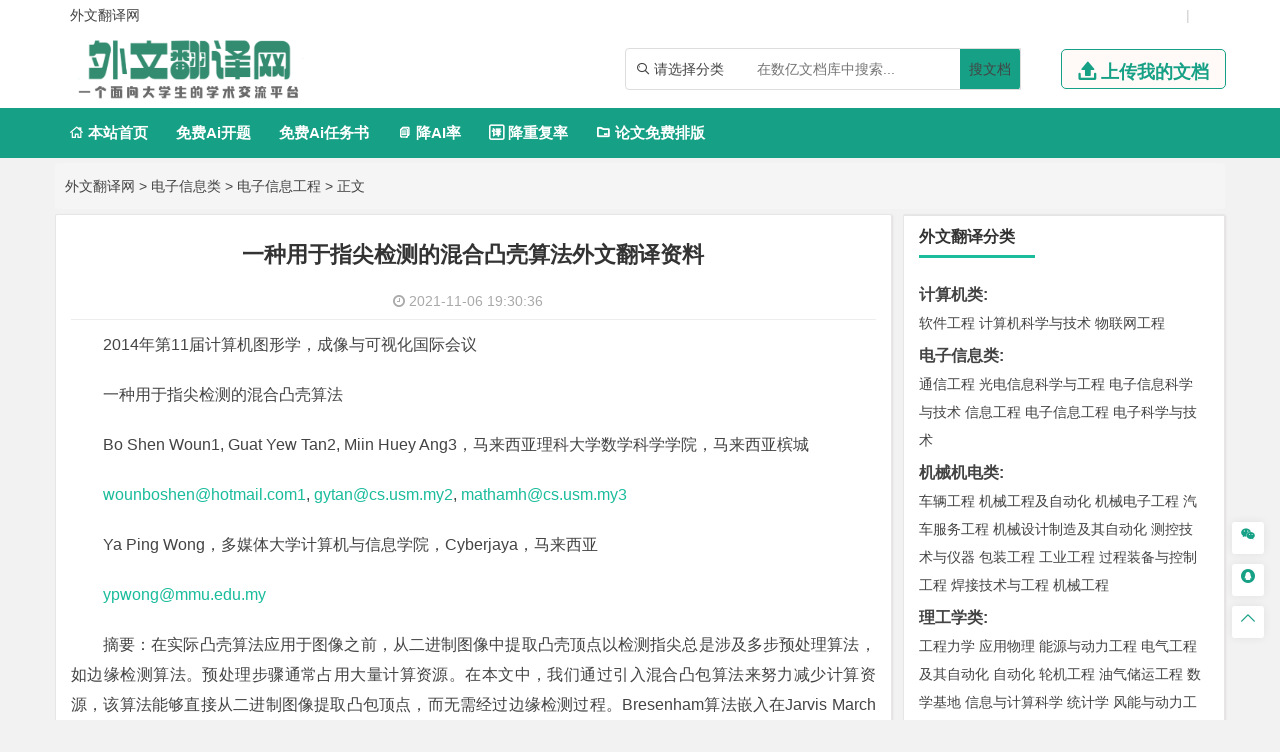

--- FILE ---
content_type: text/html
request_url: https://www.waiwenfanyi.net/dianzixinxi/dianxingongcheng/492.html
body_size: 19384
content:
<!DOCTYPE html>
<html lang="zh-CN" style="transform: none;">

<head>
	<meta http-equiv="Content-Type" content="text/html; charset=UTF-8">
	<meta name="viewport" content="width=device-width, initial-scale=1.0, minimum-scale=1.0, maximum-scale=1.0, user-scalable=no">
	<meta http-equiv="Cache-Control" content="no-transform">
	<meta http-equiv="Cache-Control" content="no-siteapp">
	<meta name="renderer" content="webkit">
	<meta name="applicable-device" content="pc,mobile">
	<meta name="HandheldFriendly" content="true">
	<title>一种用于指尖检测的混合凸壳算法外文翻译资料-外文翻译网</title>
	<link rel="shortcut icon" href="https://www.waiwenfanyi.net/wp-content/themes/wwfy/images/favicon.ico">
	<meta name="keywords" content="一种用于指尖检测的混合凸壳算法外文翻译资料">
	<meta name="description" content="
	2014年第11届计算机图形学，成像与可视化国际会议

	一种用于指尖检测的混合凸壳算法

	Bo Shen Woun1, Guat Yew Tan2, Miin Huey Ang3，马来西亚理科大学数学科学学院，马来西亚槟城

	wounboshen@hotmail...">
	<link rel="stylesheet" href="https://www.waiwenfanyi.net/wp-content/themes/wwfy/fonts/iconfont.css">
	<script type="text/javascript" src="https://www.waiwenfanyi.net/wp-content/themes/wwfy/js/jquery.js"></script>
	<script type="text/javascript" src="https://www.waiwenfanyi.net/wp-content/themes/wwfy/js/script200118.js"></script>
	<script type="text/javascript" src="https://www.waiwenfanyi.net/wp-content/themes/wwfy/js/global.js"></script>
	<link href="https://www.waiwenfanyi.net/wp-content/themes/wwfy/css/bootstrap.css" rel="stylesheet" type="text/css">

	<link href="https://www.waiwenfanyi.net/wp-content/themes/wwfy/style.css" rel="stylesheet" type="text/css">
	<meta name='robots' content='max-image-preview:large' />
<link rel='dns-prefetch' href='//www.waiwenfanyi.net' />
<link rel="alternate" type="application/rss+xml" title="外文翻译网 &raquo; 一种用于指尖检测的混合凸壳算法外文翻译资料 评论 Feed" href="https://www.waiwenfanyi.net/dianzixinxi/dianxingongcheng/492.html/feed" />
<link rel="alternate" title="oEmbed (JSON)" type="application/json+oembed" href="https://www.waiwenfanyi.net/wp-json/oembed/1.0/embed?url=https%3A%2F%2Fwww.waiwenfanyi.net%2Fdianzixinxi%2Fdianxingongcheng%2F492.html" />
<link rel="alternate" title="oEmbed (XML)" type="text/xml+oembed" href="https://www.waiwenfanyi.net/wp-json/oembed/1.0/embed?url=https%3A%2F%2Fwww.waiwenfanyi.net%2Fdianzixinxi%2Fdianxingongcheng%2F492.html&#038;format=xml" />
<style id='wp-img-auto-sizes-contain-inline-css' type='text/css'>
img:is([sizes=auto i],[sizes^="auto," i]){contain-intrinsic-size:3000px 1500px}
/*# sourceURL=wp-img-auto-sizes-contain-inline-css */
</style>
<style id='wp-emoji-styles-inline-css' type='text/css'>

	img.wp-smiley, img.emoji {
		display: inline !important;
		border: none !important;
		box-shadow: none !important;
		height: 1em !important;
		width: 1em !important;
		margin: 0 0.07em !important;
		vertical-align: -0.1em !important;
		background: none !important;
		padding: 0 !important;
	}
/*# sourceURL=wp-emoji-styles-inline-css */
</style>
<style id='wp-block-library-inline-css' type='text/css'>
:root{--wp-block-synced-color:#7a00df;--wp-block-synced-color--rgb:122,0,223;--wp-bound-block-color:var(--wp-block-synced-color);--wp-editor-canvas-background:#ddd;--wp-admin-theme-color:#007cba;--wp-admin-theme-color--rgb:0,124,186;--wp-admin-theme-color-darker-10:#006ba1;--wp-admin-theme-color-darker-10--rgb:0,107,160.5;--wp-admin-theme-color-darker-20:#005a87;--wp-admin-theme-color-darker-20--rgb:0,90,135;--wp-admin-border-width-focus:2px}@media (min-resolution:192dpi){:root{--wp-admin-border-width-focus:1.5px}}.wp-element-button{cursor:pointer}:root .has-very-light-gray-background-color{background-color:#eee}:root .has-very-dark-gray-background-color{background-color:#313131}:root .has-very-light-gray-color{color:#eee}:root .has-very-dark-gray-color{color:#313131}:root .has-vivid-green-cyan-to-vivid-cyan-blue-gradient-background{background:linear-gradient(135deg,#00d084,#0693e3)}:root .has-purple-crush-gradient-background{background:linear-gradient(135deg,#34e2e4,#4721fb 50%,#ab1dfe)}:root .has-hazy-dawn-gradient-background{background:linear-gradient(135deg,#faaca8,#dad0ec)}:root .has-subdued-olive-gradient-background{background:linear-gradient(135deg,#fafae1,#67a671)}:root .has-atomic-cream-gradient-background{background:linear-gradient(135deg,#fdd79a,#004a59)}:root .has-nightshade-gradient-background{background:linear-gradient(135deg,#330968,#31cdcf)}:root .has-midnight-gradient-background{background:linear-gradient(135deg,#020381,#2874fc)}:root{--wp--preset--font-size--normal:16px;--wp--preset--font-size--huge:42px}.has-regular-font-size{font-size:1em}.has-larger-font-size{font-size:2.625em}.has-normal-font-size{font-size:var(--wp--preset--font-size--normal)}.has-huge-font-size{font-size:var(--wp--preset--font-size--huge)}.has-text-align-center{text-align:center}.has-text-align-left{text-align:left}.has-text-align-right{text-align:right}.has-fit-text{white-space:nowrap!important}#end-resizable-editor-section{display:none}.aligncenter{clear:both}.items-justified-left{justify-content:flex-start}.items-justified-center{justify-content:center}.items-justified-right{justify-content:flex-end}.items-justified-space-between{justify-content:space-between}.screen-reader-text{border:0;clip-path:inset(50%);height:1px;margin:-1px;overflow:hidden;padding:0;position:absolute;width:1px;word-wrap:normal!important}.screen-reader-text:focus{background-color:#ddd;clip-path:none;color:#444;display:block;font-size:1em;height:auto;left:5px;line-height:normal;padding:15px 23px 14px;text-decoration:none;top:5px;width:auto;z-index:100000}html :where(.has-border-color){border-style:solid}html :where([style*=border-top-color]){border-top-style:solid}html :where([style*=border-right-color]){border-right-style:solid}html :where([style*=border-bottom-color]){border-bottom-style:solid}html :where([style*=border-left-color]){border-left-style:solid}html :where([style*=border-width]){border-style:solid}html :where([style*=border-top-width]){border-top-style:solid}html :where([style*=border-right-width]){border-right-style:solid}html :where([style*=border-bottom-width]){border-bottom-style:solid}html :where([style*=border-left-width]){border-left-style:solid}html :where(img[class*=wp-image-]){height:auto;max-width:100%}:where(figure){margin:0 0 1em}html :where(.is-position-sticky){--wp-admin--admin-bar--position-offset:var(--wp-admin--admin-bar--height,0px)}@media screen and (max-width:600px){html :where(.is-position-sticky){--wp-admin--admin-bar--position-offset:0px}}

/*# sourceURL=wp-block-library-inline-css */
</style><style id='global-styles-inline-css' type='text/css'>
:root{--wp--preset--aspect-ratio--square: 1;--wp--preset--aspect-ratio--4-3: 4/3;--wp--preset--aspect-ratio--3-4: 3/4;--wp--preset--aspect-ratio--3-2: 3/2;--wp--preset--aspect-ratio--2-3: 2/3;--wp--preset--aspect-ratio--16-9: 16/9;--wp--preset--aspect-ratio--9-16: 9/16;--wp--preset--color--black: #000000;--wp--preset--color--cyan-bluish-gray: #abb8c3;--wp--preset--color--white: #ffffff;--wp--preset--color--pale-pink: #f78da7;--wp--preset--color--vivid-red: #cf2e2e;--wp--preset--color--luminous-vivid-orange: #ff6900;--wp--preset--color--luminous-vivid-amber: #fcb900;--wp--preset--color--light-green-cyan: #7bdcb5;--wp--preset--color--vivid-green-cyan: #00d084;--wp--preset--color--pale-cyan-blue: #8ed1fc;--wp--preset--color--vivid-cyan-blue: #0693e3;--wp--preset--color--vivid-purple: #9b51e0;--wp--preset--gradient--vivid-cyan-blue-to-vivid-purple: linear-gradient(135deg,rgb(6,147,227) 0%,rgb(155,81,224) 100%);--wp--preset--gradient--light-green-cyan-to-vivid-green-cyan: linear-gradient(135deg,rgb(122,220,180) 0%,rgb(0,208,130) 100%);--wp--preset--gradient--luminous-vivid-amber-to-luminous-vivid-orange: linear-gradient(135deg,rgb(252,185,0) 0%,rgb(255,105,0) 100%);--wp--preset--gradient--luminous-vivid-orange-to-vivid-red: linear-gradient(135deg,rgb(255,105,0) 0%,rgb(207,46,46) 100%);--wp--preset--gradient--very-light-gray-to-cyan-bluish-gray: linear-gradient(135deg,rgb(238,238,238) 0%,rgb(169,184,195) 100%);--wp--preset--gradient--cool-to-warm-spectrum: linear-gradient(135deg,rgb(74,234,220) 0%,rgb(151,120,209) 20%,rgb(207,42,186) 40%,rgb(238,44,130) 60%,rgb(251,105,98) 80%,rgb(254,248,76) 100%);--wp--preset--gradient--blush-light-purple: linear-gradient(135deg,rgb(255,206,236) 0%,rgb(152,150,240) 100%);--wp--preset--gradient--blush-bordeaux: linear-gradient(135deg,rgb(254,205,165) 0%,rgb(254,45,45) 50%,rgb(107,0,62) 100%);--wp--preset--gradient--luminous-dusk: linear-gradient(135deg,rgb(255,203,112) 0%,rgb(199,81,192) 50%,rgb(65,88,208) 100%);--wp--preset--gradient--pale-ocean: linear-gradient(135deg,rgb(255,245,203) 0%,rgb(182,227,212) 50%,rgb(51,167,181) 100%);--wp--preset--gradient--electric-grass: linear-gradient(135deg,rgb(202,248,128) 0%,rgb(113,206,126) 100%);--wp--preset--gradient--midnight: linear-gradient(135deg,rgb(2,3,129) 0%,rgb(40,116,252) 100%);--wp--preset--font-size--small: 13px;--wp--preset--font-size--medium: 20px;--wp--preset--font-size--large: 36px;--wp--preset--font-size--x-large: 42px;--wp--preset--spacing--20: 0.44rem;--wp--preset--spacing--30: 0.67rem;--wp--preset--spacing--40: 1rem;--wp--preset--spacing--50: 1.5rem;--wp--preset--spacing--60: 2.25rem;--wp--preset--spacing--70: 3.38rem;--wp--preset--spacing--80: 5.06rem;--wp--preset--shadow--natural: 6px 6px 9px rgba(0, 0, 0, 0.2);--wp--preset--shadow--deep: 12px 12px 50px rgba(0, 0, 0, 0.4);--wp--preset--shadow--sharp: 6px 6px 0px rgba(0, 0, 0, 0.2);--wp--preset--shadow--outlined: 6px 6px 0px -3px rgb(255, 255, 255), 6px 6px rgb(0, 0, 0);--wp--preset--shadow--crisp: 6px 6px 0px rgb(0, 0, 0);}:where(.is-layout-flex){gap: 0.5em;}:where(.is-layout-grid){gap: 0.5em;}body .is-layout-flex{display: flex;}.is-layout-flex{flex-wrap: wrap;align-items: center;}.is-layout-flex > :is(*, div){margin: 0;}body .is-layout-grid{display: grid;}.is-layout-grid > :is(*, div){margin: 0;}:where(.wp-block-columns.is-layout-flex){gap: 2em;}:where(.wp-block-columns.is-layout-grid){gap: 2em;}:where(.wp-block-post-template.is-layout-flex){gap: 1.25em;}:where(.wp-block-post-template.is-layout-grid){gap: 1.25em;}.has-black-color{color: var(--wp--preset--color--black) !important;}.has-cyan-bluish-gray-color{color: var(--wp--preset--color--cyan-bluish-gray) !important;}.has-white-color{color: var(--wp--preset--color--white) !important;}.has-pale-pink-color{color: var(--wp--preset--color--pale-pink) !important;}.has-vivid-red-color{color: var(--wp--preset--color--vivid-red) !important;}.has-luminous-vivid-orange-color{color: var(--wp--preset--color--luminous-vivid-orange) !important;}.has-luminous-vivid-amber-color{color: var(--wp--preset--color--luminous-vivid-amber) !important;}.has-light-green-cyan-color{color: var(--wp--preset--color--light-green-cyan) !important;}.has-vivid-green-cyan-color{color: var(--wp--preset--color--vivid-green-cyan) !important;}.has-pale-cyan-blue-color{color: var(--wp--preset--color--pale-cyan-blue) !important;}.has-vivid-cyan-blue-color{color: var(--wp--preset--color--vivid-cyan-blue) !important;}.has-vivid-purple-color{color: var(--wp--preset--color--vivid-purple) !important;}.has-black-background-color{background-color: var(--wp--preset--color--black) !important;}.has-cyan-bluish-gray-background-color{background-color: var(--wp--preset--color--cyan-bluish-gray) !important;}.has-white-background-color{background-color: var(--wp--preset--color--white) !important;}.has-pale-pink-background-color{background-color: var(--wp--preset--color--pale-pink) !important;}.has-vivid-red-background-color{background-color: var(--wp--preset--color--vivid-red) !important;}.has-luminous-vivid-orange-background-color{background-color: var(--wp--preset--color--luminous-vivid-orange) !important;}.has-luminous-vivid-amber-background-color{background-color: var(--wp--preset--color--luminous-vivid-amber) !important;}.has-light-green-cyan-background-color{background-color: var(--wp--preset--color--light-green-cyan) !important;}.has-vivid-green-cyan-background-color{background-color: var(--wp--preset--color--vivid-green-cyan) !important;}.has-pale-cyan-blue-background-color{background-color: var(--wp--preset--color--pale-cyan-blue) !important;}.has-vivid-cyan-blue-background-color{background-color: var(--wp--preset--color--vivid-cyan-blue) !important;}.has-vivid-purple-background-color{background-color: var(--wp--preset--color--vivid-purple) !important;}.has-black-border-color{border-color: var(--wp--preset--color--black) !important;}.has-cyan-bluish-gray-border-color{border-color: var(--wp--preset--color--cyan-bluish-gray) !important;}.has-white-border-color{border-color: var(--wp--preset--color--white) !important;}.has-pale-pink-border-color{border-color: var(--wp--preset--color--pale-pink) !important;}.has-vivid-red-border-color{border-color: var(--wp--preset--color--vivid-red) !important;}.has-luminous-vivid-orange-border-color{border-color: var(--wp--preset--color--luminous-vivid-orange) !important;}.has-luminous-vivid-amber-border-color{border-color: var(--wp--preset--color--luminous-vivid-amber) !important;}.has-light-green-cyan-border-color{border-color: var(--wp--preset--color--light-green-cyan) !important;}.has-vivid-green-cyan-border-color{border-color: var(--wp--preset--color--vivid-green-cyan) !important;}.has-pale-cyan-blue-border-color{border-color: var(--wp--preset--color--pale-cyan-blue) !important;}.has-vivid-cyan-blue-border-color{border-color: var(--wp--preset--color--vivid-cyan-blue) !important;}.has-vivid-purple-border-color{border-color: var(--wp--preset--color--vivid-purple) !important;}.has-vivid-cyan-blue-to-vivid-purple-gradient-background{background: var(--wp--preset--gradient--vivid-cyan-blue-to-vivid-purple) !important;}.has-light-green-cyan-to-vivid-green-cyan-gradient-background{background: var(--wp--preset--gradient--light-green-cyan-to-vivid-green-cyan) !important;}.has-luminous-vivid-amber-to-luminous-vivid-orange-gradient-background{background: var(--wp--preset--gradient--luminous-vivid-amber-to-luminous-vivid-orange) !important;}.has-luminous-vivid-orange-to-vivid-red-gradient-background{background: var(--wp--preset--gradient--luminous-vivid-orange-to-vivid-red) !important;}.has-very-light-gray-to-cyan-bluish-gray-gradient-background{background: var(--wp--preset--gradient--very-light-gray-to-cyan-bluish-gray) !important;}.has-cool-to-warm-spectrum-gradient-background{background: var(--wp--preset--gradient--cool-to-warm-spectrum) !important;}.has-blush-light-purple-gradient-background{background: var(--wp--preset--gradient--blush-light-purple) !important;}.has-blush-bordeaux-gradient-background{background: var(--wp--preset--gradient--blush-bordeaux) !important;}.has-luminous-dusk-gradient-background{background: var(--wp--preset--gradient--luminous-dusk) !important;}.has-pale-ocean-gradient-background{background: var(--wp--preset--gradient--pale-ocean) !important;}.has-electric-grass-gradient-background{background: var(--wp--preset--gradient--electric-grass) !important;}.has-midnight-gradient-background{background: var(--wp--preset--gradient--midnight) !important;}.has-small-font-size{font-size: var(--wp--preset--font-size--small) !important;}.has-medium-font-size{font-size: var(--wp--preset--font-size--medium) !important;}.has-large-font-size{font-size: var(--wp--preset--font-size--large) !important;}.has-x-large-font-size{font-size: var(--wp--preset--font-size--x-large) !important;}
/*# sourceURL=global-styles-inline-css */
</style>

<style id='classic-theme-styles-inline-css' type='text/css'>
/*! This file is auto-generated */
.wp-block-button__link{color:#fff;background-color:#32373c;border-radius:9999px;box-shadow:none;text-decoration:none;padding:calc(.667em + 2px) calc(1.333em + 2px);font-size:1.125em}.wp-block-file__button{background:#32373c;color:#fff;text-decoration:none}
/*# sourceURL=/wp-includes/css/classic-themes.min.css */
</style>
<link rel='stylesheet' id='erphpdown-css' href='https://www.waiwenfanyi.net/wp-content/plugins/erphpdown/static/erphpdown.css?ver=13.33' type='text/css' media='screen' />
<script type="text/javascript" src="https://www.waiwenfanyi.net/wp-includes/js/jquery/jquery.min.js?ver=3.7.1" id="jquery-core-js"></script>
<script type="text/javascript" src="https://www.waiwenfanyi.net/wp-includes/js/jquery/jquery-migrate.min.js?ver=3.4.1" id="jquery-migrate-js"></script>
<link rel="https://api.w.org/" href="https://www.waiwenfanyi.net/wp-json/" /><link rel="alternate" title="JSON" type="application/json" href="https://www.waiwenfanyi.net/wp-json/wp/v2/posts/492" /><link rel="EditURI" type="application/rsd+xml" title="RSD" href="https://www.waiwenfanyi.net/xmlrpc.php?rsd" />
<meta name="generator" content="WordPress 6.9" />
<link rel="canonical" href="https://www.waiwenfanyi.net/dianzixinxi/dianxingongcheng/492.html" />
<link rel='shortlink' href='https://www.waiwenfanyi.net/?p=492' />
<style id="erphpdown-custom"></style>
<script type="speculationrules">
{"prefetch":[{"source":"document","where":{"and":[{"href_matches":"/*"},{"not":{"href_matches":["/wp-*.php","/wp-admin/*","/wp-content/uploads/*","/wp-content/*","/wp-content/plugins/*","/wp-content/themes/wwfy/*","/*\\?(.+)"]}},{"not":{"selector_matches":"a[rel~=\"nofollow\"]"}},{"not":{"selector_matches":".no-prefetch, .no-prefetch a"}}]},"eagerness":"conservative"}]}
</script>
<script>window._ERPHPDOWN = {"uri":"https://www.waiwenfanyi.net/wp-content/plugins/erphpdown", "payment": "1", "wppay": "scan", "author": "mobantu"}</script>
<script type="text/javascript" id="erphpdown-js-extra">
/* <![CDATA[ */
var _ERPHP = {"ajaxurl":"https://www.waiwenfanyi.net/wp-admin/admin-ajax.php"};
var erphpdown_ajax_url = "https://www.waiwenfanyi.net/wp-admin/admin-ajax.php";
//# sourceURL=erphpdown-js-extra
/* ]]> */
</script>
<script type="text/javascript" src="https://www.waiwenfanyi.net/wp-content/plugins/erphpdown/static/erphpdown.js?ver=13.33" id="erphpdown-js"></script>
<script id="wp-emoji-settings" type="application/json">
{"baseUrl":"https://s.w.org/images/core/emoji/17.0.2/72x72/","ext":".png","svgUrl":"https://s.w.org/images/core/emoji/17.0.2/svg/","svgExt":".svg","source":{"concatemoji":"https://www.waiwenfanyi.net/wp-includes/js/wp-emoji-release.min.js?ver=6.9"}}
</script>
<script type="module">
/* <![CDATA[ */
/*! This file is auto-generated */
const a=JSON.parse(document.getElementById("wp-emoji-settings").textContent),o=(window._wpemojiSettings=a,"wpEmojiSettingsSupports"),s=["flag","emoji"];function i(e){try{var t={supportTests:e,timestamp:(new Date).valueOf()};sessionStorage.setItem(o,JSON.stringify(t))}catch(e){}}function c(e,t,n){e.clearRect(0,0,e.canvas.width,e.canvas.height),e.fillText(t,0,0);t=new Uint32Array(e.getImageData(0,0,e.canvas.width,e.canvas.height).data);e.clearRect(0,0,e.canvas.width,e.canvas.height),e.fillText(n,0,0);const a=new Uint32Array(e.getImageData(0,0,e.canvas.width,e.canvas.height).data);return t.every((e,t)=>e===a[t])}function p(e,t){e.clearRect(0,0,e.canvas.width,e.canvas.height),e.fillText(t,0,0);var n=e.getImageData(16,16,1,1);for(let e=0;e<n.data.length;e++)if(0!==n.data[e])return!1;return!0}function u(e,t,n,a){switch(t){case"flag":return n(e,"\ud83c\udff3\ufe0f\u200d\u26a7\ufe0f","\ud83c\udff3\ufe0f\u200b\u26a7\ufe0f")?!1:!n(e,"\ud83c\udde8\ud83c\uddf6","\ud83c\udde8\u200b\ud83c\uddf6")&&!n(e,"\ud83c\udff4\udb40\udc67\udb40\udc62\udb40\udc65\udb40\udc6e\udb40\udc67\udb40\udc7f","\ud83c\udff4\u200b\udb40\udc67\u200b\udb40\udc62\u200b\udb40\udc65\u200b\udb40\udc6e\u200b\udb40\udc67\u200b\udb40\udc7f");case"emoji":return!a(e,"\ud83e\u1fac8")}return!1}function f(e,t,n,a){let r;const o=(r="undefined"!=typeof WorkerGlobalScope&&self instanceof WorkerGlobalScope?new OffscreenCanvas(300,150):document.createElement("canvas")).getContext("2d",{willReadFrequently:!0}),s=(o.textBaseline="top",o.font="600 32px Arial",{});return e.forEach(e=>{s[e]=t(o,e,n,a)}),s}function r(e){var t=document.createElement("script");t.src=e,t.defer=!0,document.head.appendChild(t)}a.supports={everything:!0,everythingExceptFlag:!0},new Promise(t=>{let n=function(){try{var e=JSON.parse(sessionStorage.getItem(o));if("object"==typeof e&&"number"==typeof e.timestamp&&(new Date).valueOf()<e.timestamp+604800&&"object"==typeof e.supportTests)return e.supportTests}catch(e){}return null}();if(!n){if("undefined"!=typeof Worker&&"undefined"!=typeof OffscreenCanvas&&"undefined"!=typeof URL&&URL.createObjectURL&&"undefined"!=typeof Blob)try{var e="postMessage("+f.toString()+"("+[JSON.stringify(s),u.toString(),c.toString(),p.toString()].join(",")+"));",a=new Blob([e],{type:"text/javascript"});const r=new Worker(URL.createObjectURL(a),{name:"wpTestEmojiSupports"});return void(r.onmessage=e=>{i(n=e.data),r.terminate(),t(n)})}catch(e){}i(n=f(s,u,c,p))}t(n)}).then(e=>{for(const n in e)a.supports[n]=e[n],a.supports.everything=a.supports.everything&&a.supports[n],"flag"!==n&&(a.supports.everythingExceptFlag=a.supports.everythingExceptFlag&&a.supports[n]);var t;a.supports.everythingExceptFlag=a.supports.everythingExceptFlag&&!a.supports.flag,a.supports.everything||((t=a.source||{}).concatemoji?r(t.concatemoji):t.wpemoji&&t.twemoji&&(r(t.twemoji),r(t.wpemoji)))});
//# sourceURL=https://www.waiwenfanyi.net/wp-includes/js/wp-emoji-loader.min.js
/* ]]> */
</script>
</head>

<body class="archive category category-zhutimoban category-529" style="transform: none;">
	<div id="page" class="hfeed site" style="height: auto !important; transform: none;">
		<div class="myToast">
			<p> </p>
			<em class="close_myToast">&#xe62f;</em>
		</div>
		<div class="bg">
			<div class="login">
				<h3>
					登录
				</h3>
				<a href="javascript:;"><em class="close_page close_login">&#xe62f;</em></a>
				<form action="" method="post">
					<ul class="user">
						<li class="user_acc">
							<span><em>&#xe8c8;</em></span>
							<input type="text" id="user_phone" placeholder="用户名/手机号">
						</li>
						<li class="user_pwd">
							<span><em>&#xe639;</em></span>
							<input type="password" name="user_pwd" id="user_pwd" placeholder="请输入密码">
						</li>
						<li class="user_logic" id="myGetLogin">
							<span id="getlogin">登录</span>
						</li>
						<p class="find_pwd">忘记密码?点击找回</p>
					</ul>
				</form>

			</div>
			<div class="register my_register ">
				<h3>
					<a href="">注册</a>
				</h3>
				<a href="javascript:;"><em class="close_page close_register">&#xe62f;</em></a>
				<form action="post">
					<ul class="user">
						<li class="user_acc">
							<span><em>&#xe8c8;</em></span>
							<input type="text" id="myregister_phone" name="register_phone" placeholder="请输入手机号">
						</li>
						<li class="get_imgCode">
							<span><em>&#xe695;</em></span>
							<input type="text" name="imgCode" id="imgCode" placeholder="请输入图形验证码">
							<img id="myImgCodeUrl" src="" alt="">

						</li>
						<li class="get_phoneCode">
							<span><em>&#xe642;</em></span>
							<input type="text" name="phoneCode" id="registerPhoneCode" placeholder="请输入验证码">
							<span class="getPhoneCode">获取手机验证码</span>
							<span class="reg_timer">60</span>
						</li>
						<li class="user_pwd">
							<span><em>&#xe639;</em></span>
							<input type="password" name="register_pwd" id="register_pwd" placeholder="请输入密码">
							<span class="showPwd"><em>&#xe8d4;</em></span>
						</li>
						<li class="user_logic" id="register_user">
							<span class="register_user">注册</span>
						</li>
						<p class="geted_login">已有账号?去登陆</p>
					</ul>
				</form>

			</div>
			<div class="finded_pwd">
				<h3>
					<a href="JavaScript:;">找回密码</a>
				</h3>
				<a href="javascript:;"><em class="close_page close_findedPwd">&#xe62f;</em></a>
				<form action="post">
					<ul class="user">
						<li class="user_acc">
							<span><em>&#xe8c8;</em></span>
							<input type="text" id="finded_phone" name="finded_phone" placeholder="请输入手机号">
						</li>

						<li class="get_findedImgCode">
							<span><em>&#xe695;</em></span>
							<input type="text" name="findedImgCode" id="findImgCode" placeholder="请输入图形验证码">
							<img id="myFindedImgCodeUrl" src="" alt="">
						</li>
						<li class="get_findedPhoneCode">
							<span><em>&#xe642;</em></span>
							<input type="text" name="phoneCode" id="finded_phoneCode" placeholder="请输入手机验证码">
							<span class="getFindedPhoneCode">获取手机验证码</span><span class="find_timer">60</span>
						</li>
						<li class="user_pwd">
							<span><em>&#xe639;</em></span>
							<input type="password" name="finded_pwd" id="finded_pwd" placeholder="请输入新密码">
							<span class="findedShowPwd"><em>&#xe8d4;</em></span>
						</li>
						<li class="user_logic" id="findedPwd">
							<span>找回</span>
						</li>
						<p class="go_login">去登陆</p>
					</ul>
				</form>

			</div>
		</div>
		<header id="masthead" class="site-header abnimated headroom--not-bottom slideUp headroom--top">
			<div class="container ">
				<div class="header_top ">
					<ul class="header_ul_left">
						<li>
							<a href="/">
								<span>外文翻译网</span>
							</a>
						</li>
						<li>
							<a href="" id="navigation-toggle" class="bars">导航</a>

						</li>
					</ul>
					<ul class="header_ul_right weidenglu">
					 
						<li>|</li>
					</ul>
					<ul class="header_ul_right yidenglu">
						<li>
							<a href="javascript:;">
								<span class="username">用户名</span>
							</a>
						</li>

						<li>|</li>
						<li class="visible-lg">
							<a class="recharge">
								<span class="">注销</span>
							</a>
						</li>
						<li class="hidden-lg">
							 
						</li>
						<li>|</li>
					</ul>
				</div>
			</div>
			<div id="top-header">
				<div class="top-nav">
					<hgroup class="logo-site visible-lg">
						<div class="site-title">
							<a href="https://www.waiwenfanyi.net"><img alt="外文翻译网" width="262" height="74" src="https://www.waiwenfanyi.net/wp-content/themes/wwfy/images/logo.png" style="display: inline;"></a>
						</div>
					</hgroup>
					<div class="top_right my_top_right">
						<div class="top_search">
							<form action="/search" method="get">
								<div class="search">
									<div class="my_select_box">
										<em>&#xe694;</em>
										<span class="my_select_value">请选择分类</span>
										<div class="my_select_fenlei">
											    <div id="my_bylw">
												    <input type="radio" name="fl" id="bylw" value="毕业论文"><label for="bylw">毕业论文</label>
											    </div>
											    <div id="my_ktbg">
												    <input type="radio" name="fl" id="ktbg" value="开题报告"><label for="ktbg">开题报告</label>
											    </div>
											    <div id="my_wxzs">
											    	<input type="radio" name="fl" id="wxzs" value="文献综述"><label for="wxzs">文献综述</label>
											    </div>
										    	<div id="my_wwfy"> 
												    <input type="radio" name="fl" id="wwfy" value="外文翻译"><label for="wwfy">外文翻译</label>
											    </div>
											    <div id="my_rws">
												    <input type="radio" name="fl" id='rws' value="任务书"><label for="rws">任务书</label>
											    </div>
											</div>

									</div>
									<input type="search" name="title" id="search" class="mysearch" placeholder="在数亿文档库中搜索...">
									<div class="search_btn" id="search_btn"><a href="/search">搜文档</a>
									</div>
								</div>
							</form>
						</div>
						<div class="visible-lg">
							<a href="javascript:;" class="head_upload">
								<em>&#xe641;</em>
								<span>上传我的文档</span>
							</a>
						</div>
					</div>
				</div>
			</div>
			<div id="menu-box">
				<div id="top-menu">
					 
					<div id="top-logo">
						<a href="https://www.waiwenfanyi.net"><img alt="外文翻译网" width="132" height="30" src="https://www.waiwenfanyi.net/wp-content/themes/wwfy/images/logo.png" style="display: inline;"></a>
					</div>
					<div id="site-nav-wrap">
						<div id="sidr-close">

						</div>
						<nav id="site-nav" class="main-nav">
							<nav id="pcdaohang" class="menu-pc-container">
								<ul class="down-menu nav-menu sf-js-enabled sf-arrows mynew">
									<li id="menu-item-1263" class="menu-item menu-item-type-custom menu-item-object-custom menu-item-home menu-item-1263">
										<a href="https://www.waiwenfanyi.net">
											<em>&#xe610;</em> 本站首页</a>
									</li>
									<li class=""> <a href="https://www.laixiezuo.com/index/paper/createkt.html" target="_blank">免费Ai开题</a></li>
									<li class=""> <a href="https://www.laixiezuo.com/index/paper/createrws.html" target="_blank">免费Ai任务书</a></li>
									<li class=""><a href="https://www.laixiezuo.com/index/paper/reduction.html" target="_blank"><em>&#xe723;</em> 降AI率</a></li>
									<li class=""><a href="https://www.laixiezuo.com/index/paper/reduction_weight.html" target="_blank"><em>&#xe66b;</em> 降重复率</a></li>
									<li class=""><a href="https://www.laixiezuo.com/index/paper/smart_paper_layout.html" target="_blank"><em>&#xe615;</em> 论文免费排版</a></li>
								</ul>
							</nav>
							<nav id="yddaohang">
									<div class="linkbox2">
								     <a href="https://www.laixiezuo.com/index/paper/createkt.html" target="_blank">免费Ai开题</a>
								     <a href="https://www.laixiezuo.com/index/paper/createrws.html" target="_blank">免费Ai任务书</a>
									 <a href="https://www.laixiezuo.com/index/paper/reduction.html" target="_blank">降AI率</a>
									 <a href="https://www.laixiezuo.com/index/paper/reduction_weight.html" target="_blank">降重复率</a>
									 <a href="https://www.laixiezuo.com/index/paper/smart_paper_layout.html" target="_blank">论文免费排版</a>

									</div>
					
							</nav>
						</nav>
					</div>
				</div>
			</div>
	
		</header>
		<div class="hidefixnav"></div>
		<div class="clear"></div>

		</nav><nav class="breadcrumb">
  <a title="外文翻译网" href="https://www.waiwenfanyi.net">外文翻译网</a> &gt; <a title=电子信息类 href="https://www.waiwenfanyi.net/dianzixinxi/">电子信息类</a> &gt; <a title=电子信息工程 href="https://www.waiwenfanyi.net/dianxingongcheng/">电子信息工程</a> &gt;  正文 </nav>

<div id="content" class="site-content" style="transform: none;">
 
  <div id="gensui" style="transform: none;">
  
    <div id="primary" class="content-area">
      <main id="main" class="site-main" role="main">
        <article id="post-7617" class="post-7617 post type-post status-publish format-standard hentry category-wpjiaocheng tag-wordpress">
          <header class="entry-header">
            <h1 class="entry-title">一种用于指尖检测的混合凸壳算法外文翻译资料</h1>
            <div class="single_info">
              <span class="date">
                <i class="fa fa-clock-o"></i>&nbsp;2021-11-06 19:30:36              </span> 
            </div>
          </header>
          <div class="entry-content">
            <div class="single-content">
               <p>
	2014年第11届计算机图形学，成像与可视化国际会议</p>
<p>
	一种用于指尖检测的混合凸壳算法</p>
<p>
	Bo Shen Woun1, Guat Yew Tan2, Miin Huey Ang3，马来西亚理科大学数学科学学院，马来西亚槟城</p>
<p>
	<a href="mailto:wounboshen@hotmail.com1">wounboshen@hotmail.com1</a>, <a href="mailto:gytan@cs.usm.my2">gytan@cs.usm.my2</a>, <a href="mailto:mathamh@cs.usm.my3">mathamh@cs.usm.my3</a></p>
<p>
	Ya Ping Wong，多媒体大学计算机与信息学院，Cyberjaya，马来西亚</p>
<p>
	<a href="mailto:ypwong@mmu.edu.my">ypwong@mmu.edu.my</a></p>
<p>
	摘要：在实际凸壳算法应用于图像之前，从二进制图像中提取凸壳顶点以检测指尖总是涉及多步预处理算法，如边缘检测算法。预处理步骤通常占用大量计算资源。在本文中，我们通过引入混合凸包算法来努力减少计算资源，该算法能够直接从二进制图像提取凸包顶点，而无需经过边缘检测过程。Bresenham算法嵌入在Jarvis March中，以取代边缘检测过程中所需的大部分工作。在这方面，我们的预处理步骤很简单，只检测四个全局极值点的提取。新算法产生O（N2）的时间复杂度。</p>
<p>
	关键词：Bresenham算法; 凸壳; Jarvis March</p>
<p>
	一 导言</p>
<p>
	一组有限平面点S的凸壳被定义为包围S [6]的最小凸多边形P。它是一种常见的结构，广泛应用于许多应用[10]。已经开发了各种凸包算法，并且Bass和Shubert在1967年提出了第一种算法[11]。1972年晚些时候，Graham率先引入了O（n log n）凸包算法，被认为是精度和效率的重要算法[5,6]。Graham对点使用径向排序，并反复检查沿多边形周长的每三个后续点的凸度。同年，Sklansky通过8连接凹面树技术[1]介绍了O（n）凸壳算法。该算法虽然简单，却在一些自相交的多边形上失败[2]。 1983年，Sklansky引入了一个修改版本[3]，增加了一个额外的过程，在凹面树技术之前在水平和垂直方向上单调创建多边形，就像在他之前的算法中一样。然而，这种改进的算法并不总是有效，有时甚至会产生非简单的多边形[4]。尽管有这些弱点，OpenCV是一种广泛使用的图像处理工具，由于其简单性，使用Sklansky算法[7]。 1973年，Jarvis引入了一个带有O（nh）的简单礼品包装算法（Jarvis March），其中h是凸包边缘的数量。该算法测量围绕脚踝极点旋转的线的角度，并且将形成最小角度的点作为另一个极点[16]。1985年，引入了具有O（n log n）复杂度的Quickhull算法。它基于快速排序方法，通过按照左右两个极点划分点来处理平面点集，并在递归上严格丢弃上下船体内的点[8]。1977年，Preparata和Hong引入了分而治之的凸包，复杂度为O（n log n）[9]。该算法使用分而治之技术将x排序的点重复分成两个几乎相等的半部，然后找到每个边的下切线，将两边合并在一起形成一个多边形。</p>
<p>
	在二进制图像处理中，例如指尖检测，在对提取的点执行凸包算法之前，总是需要在关键/特征点提取方面进行预处理。在[12]中，预处理顺时针扫描2D图像以检查极值点以形成多边形，然后在提取的多边形上执行所提出的凸包算法以检查多边形的凸性并进行必要的调整。在[13]中，在使用视点不变傅里叶描述符计算三维平面物体识别的不变量集之前，提取物体的特征点以生成凸包。在[14]中，预处理扫描图像8个极值点，然后将极值点内的区域划分为5个区域，在每个区域上进行进一步扫描以找到凸包的边界像素。在其他项目中，典型的方法是在凸包算法之前对图像应用边缘检测。通常，边缘检测涉及过滤技术，如拉普拉斯或梯度，这需要大量的处理工作[17]。</p>
<p>
	我们的项目旨在绕过边缘检测过程并直接在二值图像上应用混合凸包算法来提取指尖顶点。 在本文中，我们提出了一种混合算法，通过在Jarvis March中嵌入Bresenham算法直接在具有最少预处理的图像上形成凸包（图1）。 在应用分区方法后，我们使用的二进制图像被认为没有噪声[15]。</p>
<p>
	本文的其余部分安排如下。 第2节描述了预处理和凸壳形成的方法。 时间复杂度分析在第3节中进行，结论在第4节中进行。</p>
<p>
	图1.凸包算法的理论框架</p>
<p>
	二 方法</p>
<p>
	我们的算法采用[15]中产生的二值图像，其中已经应用了去噪程序。 我们的预处理仅涉及基于四个全局极值和检测到的手图像的全局最大点来定义边界框。 为了找到凸包，全局最大点用作第一个凸包顶点。 然后从边界框的第一个顶点到右边缘绘制Bresenham线，目的是寻找与手的交点。 通过使用Jarvis March，交点是找到的第二个凸包顶点，并且重复该过程，直到处理完所有四个边界框边。 以下部分描述了涉及的两个主要步骤：预处理和凸壳检测。</p>
<p>
	说明</p>
<p>
	存在的方法</p>
<p>
	我们的方法</p>
<p>
	凸壳算法</p>
<p>
	边缘检测</p>
<p>
	二值图像</p>
<p>
	新凸壳算法(Bresenham 算法   Jarvis March)</p>
<p>
	A 预处理步骤：定义边界框</p>
<p>
	在此步骤中，扫描图像的白色像素一次，以找到四个全局极值mx，Mx，my，My和全局最大值（handx，My），mxlt;=handxlt;=Mx</p>
<p>
	物体的凸壳</p>
<p>
	令</p>
<p>
	mxlt;=xlt;=Mx, mylt;=ylt;=My</p>
<p>
	其中mx和Mx分别是全局最小和最大水平值，my和My分别是全局最小和最大垂直值，H（x，y）是坐标（x，y）处像素的亮度。</p>
<p>
	因此，H是由限制在mx，Mx，my和My内的矩形区域定义的图像的边界框; 和H（handx，My）= 255（图2）。</p>
<p>
	B 前置词</p>
<p>
	前置词1：设H是含有一组点S的边界框。S内的点p位于边界框边缘的是S的凸壳顶点。</p>
<p>
	证明： 有限点S的凸包由包围S [6]的最小凸多边形定义。 边界框H受到极值S的限制，由mx，Mx，my，My给出。因此对于S内的点p（ px属于{mx, Mx} 或者 py属于{my, My} ），p是S的凸壳的顶点。</p>
<p>
	前置词2：选择凸包顶点，将其命名为p0，并绘制直线L，将p0连接到r处边界框的一个边。 确保L是凸多边形的外线，即L不与凸多边形相交。 通过使用p0作为枢轴点，顺时针方向移动L，线的另一端r始终接触边界框边缘。 L遇到的第一个交叉点是凸壳顶点（图3）。</p>
<p>
	 </p>
<p>
	图2：极值，mx，Mx，my，My; 全局最大点，（handx，My）; 和边界框</p>
<p>
	证明：将橡皮筋的一端固定在顶点p0上，将橡皮筋的另一端r拉到边界框的一边，并确保橡皮筋保持在外部。这可以从介词1中选择凸壳的最右上顶点为p0，当mxlt;=p0xlt;=Mx。令（rx,ry）=（Mx,My）, 橡皮筋会形成一条连接p0和r的直线L，令p0为最右侧的凸包顶点，令l是L上一个点，对于任意的L上的一点l，l不与p0点重合，p0xlt;lxlt;=rx和ly=My，l不是S上的点。因此L是凸多边形的外边线。</p>
<p>
	当p0被固定时，r沿着Mx向下移动，即rx停留在Mx上，并且ry减小，L顺时针旋转p0直到它与一个点p1（S内）相交。换句话说，换句话说，L相对于其原始位置旋转角度theta;，其中theta;是在遇到第一个点p1（S内）之前的最小角度。很明显，p1是凸壳的顶点，如Jarvis March算法[16]中所述。</p>
<p>
	 </p>
<p>
	图3：p0是凸包顶点并用作枢轴点，r是Mx上的一个点，其中L连接p0和r。 p1是L顺时针旋转时遇到的第一个交点，p1是凸壳顶点。</p>
<p>
	从介词1开始，由于p0 =（handx，My）是全局最大点，它也是凸包的顶点。 要搜索后续顶点，请参阅以下步骤。</p>
<p>
	1）以p0为起始枢轴点，r =（Mx，My）作为L的终点，</p>
<p>
	2）检查从p0到r的点的亮度，</p>
<p>
	3）如果点p pL，那么H （p）= 255，该点将是凸包（Preposition 2）的顶点，亮度检查停止。</p>
<p>
	4）p变为新的p0并且（rx，ry-1）变为r，L将新的p0连接到r。</p>
<p>
	5）使用Bresenham算法计算从新p0到r的点作为L不等于0的斜率。</p>
<p>
	6）重复步骤2直到ry = my。</p>
<p>
	7）当ry = my时，r沿着我的线向左移动，即（rx-1，my）成为新r，并重复步骤2。</p>
<p>
	8）该过程继续，直到检查了H的所有四个边缘。</p>
<p>
	图4显示了凸壳形成中上述步骤的算法框架。 在图像的点检测中，将发现许多凸壳顶点。 正如我们期待手部图像一样，顶点集中度高的区域是指尖区域。 因此，可以使用顶点组内的任何点。 为简单起见，我们使用组的最后一点作为指尖点。</p>
<p>
	三、时间复杂度</p>
<p>
	在预处理步骤中，我们正在寻找NxN图像的全局极值。 它扫描整个图像一次以找到四个极值，因此具有O（N2）的复杂度。 扫描活动包括检查每个像素的亮度值。</p>
<p>
	对于凸包形成，仅检查一些黑色像素，即不检查手指之间的黑色像素。 因此，仅检查凸包外部但在边界框内的黑色像素。 我们已经捕获了一些手部图像作为示例，如下所示。</p>
<p>
	表1 时间复杂度</p>
<table>
	<tbody>
		<tr>
			<td>
				<p>
					数据</p>
			</td>
			<td>
				<p>
					凸壳外部的黑色像素数（B）</p>
			</td>
			<td>
				<p>
					总边界框像素（A）</p>
			</td>
			<td>
				<p>
					边界框中凸包外的黑色像素百分比（A中的％B）</p>
			</td>
		</tr>
		<tr>
			<td>
				<p>
					5</p>
			</td>
			<td>
				<p>
					23834</p>
			</td>
			<td>
				<p>
					69325</p>
			</td>
			<td>
				<p>
					34.38</p>
			</td>
		</tr>
		<tr>
			<td>
				<p>
					6</p>
			</td>
			<td>
				<p>
					26413</p>
			</td>
			<td>
				<p>
					74418</p>
			</td>
			<td>
				<p>
					35.49</p>
			</td>
		</tr>
		<tr>
			<td>
				<p>
					7</p>
			</td>
			<td>
				<p>
					25072</p>
			</td>
			<td>
				<p>
					74181</p>
			</td>
			<td>
				<p>
					33.80</p>
			</td>
		</tr>
		<tr>
			<td>
				<p>
					8</p>
			</td>
			<td>
				<p>
					25337</p>
			</td>
			<td>
				<p>
					69090</p>
			</td>
			<td>
				<p>
					36.67</p>
			</td>
		</tr>
		<tr>
			<td>
				<p>
					9</p>
			</td>
			<td>
				<p>
					58901</p>
			</td>
			<td>
				<p>
					125476</p>
			</td>
			<td>
				<p>
					46.94</p>
			</td>
		</tr>
		<tr>
			<td>
				<p>
					10</p>
			</td>
			<td>
				<p>
					12582</p>
			</td>
			<td>
				<p>
					28014</p>
			</td>
			<td>
				<p>
					44.91</p>
			</td>
		</tr>
		<tr>
			<td>
				<p>
					11</p>
			</td>
			<td>
				<p>
					11096</p>
			</td>
			<td>
				<p>
					23153</p>
			</td>
			<td>
				<p>
					47.92</p>
			</td>
		</tr>
		<tr>
			<td>
				<p>
					12</p>
			</td>
			<td>
				<p>
					8452</p>
			</td>
			<td>
				<p>
					21608</p>
			</td>
			<td>
				<p>
					39.12</p>
			</td>
		</tr>
	</tbody>
</table>
<p>
	从表1可以看出，所有八幅图像中边界框中凸包外的总黑色像素的最大百分比为46.58％。 我们得出一个合理的结论，对于任何伸出的手形图像，边界框中凸包外的总黑色像素总是小于50％。 因此，在最坏的情况下，要处理的黑色像素的数量是1/2*N<sup>2</sup>。 时间复杂度为O（1/2*N<sup>2</sup>）。 但是，我们必须考虑到Bresenham中的检查算法只涉及整数和#39; #39;运算符，因此处理时间会快得多。</p>
<p>
	 </p>
<p>
	图5：示例图像</p>
<p>
	 </p>
<p>
	图6：示例图像</p>
<p>
	 </p>
<p>
	图7：示例图像</p>
<p>
	 </p>
<p>
	图8：示例图像</p>
<p>
	 </p>
<p>
	图9：示例图像</p>
<p>
	 </p>
<p>
	图10：示例图像</p>
<p>
	 </p>
<p>
	图11：示例图像</p>
<p>
	 </p>
<p>
	图12：示例图像</p>
<p>
	四、结论</p>
<p>
	利用嵌入Jarvis March的Bresenham算法开发了一种混合凸包算法。 期望新算法减少分配用于边缘检测的资源，并且使用最少的处理将凸包算法直接应用于二进制图像中的像素。 虽然我们的算法的时间复杂度是预处理器的O（N<sup>2</sup>）和凸壳检测的O（1/2*N<sup>2</sup>），但我们的算法只使用整数和#39; #39;运算符，因此就计算机处理而言，预期是有效的。</p>
<p>
	致谢</p>
<p>
	这项工作得到RU-PRGS（1001 / PMATHS / 836026）和短期资助马来西亚大学（304 / PMATHS / 6312096）的支持。</p>
<p>
	参考文献</p>
<p>
	[1] J. Sklansky, 'Measuring Concavity on a Rectangular Moasic,' Proceedings of the IEEE transactions On Computer, Vol. c-21, No. 12, pp.1355, 1972.</p>
<p>
	[2] A. Bykat, 'Convex hull of a finite set of points in two dimensions,' Info. Proe. Lett.,pp. 296-298,1972</p>
<p>
	[3] J. Sklansky, 'Finding the convex hull of a sim</p>
			 <div class="erphp-wppay">						原文和译文剩余内容已隐藏，您需要先支付 <b>30元</b> 才能查看原文和译文全部内容！<a href="javascript:;" class="erphp-wppay-loader" data-post="492" data-type="4" >立即支付</a>
					</div>            </div>
            <div class="clear"></div>
            <div class="single_banquan">
              <p>免费ai写开题、写任务书：  <a href="https://www.laixiezuo.com/index/paper/createkt.html" target="_blank">免费Ai开题</a> | 
              <a href="https://www.laixiezuo.com/index/paper/createrws.html" target="_blank">免费Ai任务书</a> | 
									 <a href="https://www.laixiezuo.com/index/paper/reduction.html" target="_blank">免费降AI率</a> | 
									 <a href="https://www.laixiezuo.com/index/paper/reduction_weight.html" target="_blank">免费降重复率</a> | 
									 <a href="https://www.laixiezuo.com/index/paper/smart_paper_layout.html" target="_blank">论文免费排版</a> 
			  </p>
            </div>
            <div class="clear"></div>
					            <div class="post-navigation">
              <div class="post-previous">
			    <a href="https://www.waiwenfanyi.net/dianzixinxi/dianxingongcheng/491.html" title="面向车联网的移动边缘计算卸载框架和任务调度外文翻译资料" rel="prev" ><span>PREVIOUS</span></a> 
              </div>
              <div class="post-next">
			    <a href="https://www.waiwenfanyi.net/haiyanggongcheng/chuanhai/493.html" title="160米鱼粉加工船船体生产设计（船艏区域）外文翻译资料"  rel="next" ><span>NEXT</span></a>
 
              </div>
            </div>
            <div class="clear"></div>
            <div class="single-content">
            <h2>您可能感兴趣的文章</h2>
              <ul>
                  									
							<li>
								<a href="https://www.waiwenfanyi.net/dianzixinxi/dianxingongcheng/27250.html" 
								title="带有Mini-LED背光的高动态范围液晶显示器外文翻译资料">
								带有Mini-LED背光的高动态范围液晶显示器外文翻译资料								</a>
							</li>
												
							<li>
								<a href="https://www.waiwenfanyi.net/dianzixinxi/dianxingongcheng/27249.html" 
								title="基于局部直方图均衡的分层曝光无伪影高动态范围成像外文翻译资料">
								基于局部直方图均衡的分层曝光无伪影高动态范围成像外文翻译资料								</a>
							</li>
												
							<li>
								<a href="https://www.waiwenfanyi.net/dianzixinxi/dianxingongcheng/27247.html" 
								title="深入了解卷积外文翻译资料">
								深入了解卷积外文翻译资料								</a>
							</li>
												
							<li>
								<a href="https://www.waiwenfanyi.net/dianzixinxi/dianxingongcheng/27243.html" 
								title="基于局部和全局强度信息的主动轮廓模型用于医学图像分割外文翻译资料">
								基于局部和全局强度信息的主动轮廓模型用于医学图像分割外文翻译资料								</a>
							</li>
												
							<li>
								<a href="https://www.waiwenfanyi.net/dianzixinxi/dianxingongcheng/27242.html" 
								title="采用叠加场效应管结构的毫米波功率放大器的分析与设计外文翻译资料">
								采用叠加场效应管结构的毫米波功率放大器的分析与设计外文翻译资料								</a>
							</li>
												
							<li>
								<a href="https://www.waiwenfanyi.net/dianzixinxi/dianxingongcheng/27241.html" 
								title="用于宽带包络跟踪的动态堆叠控制CMOS射频功率放大器外文翻译资料">
								用于宽带包络跟踪的动态堆叠控制CMOS射频功率放大器外文翻译资料								</a>
							</li>
												
							<li>
								<a href="https://www.waiwenfanyi.net/dianzixinxi/dianxingongcheng/27186.html" 
								title="文本无关说话人识别综述:从特征到超向量外文翻译资料">
								文本无关说话人识别综述:从特征到超向量外文翻译资料								</a>
							</li>
												
							<li>
								<a href="https://www.waiwenfanyi.net/dianzixinxi/dianxingongcheng/27185.html" 
								title="用SIMULINK启动外文翻译资料">
								用SIMULINK启动外文翻译资料								</a>
							</li>
												
							<li>
								<a href="https://www.waiwenfanyi.net/dianzixinxi/dianxingongcheng/27143.html" 
								title="AlGaN/GaN HEMT中电子迁移率与欧姆接触宽度关系的研究外文翻译资料">
								AlGaN/GaN HEMT中电子迁移率与欧姆接触宽度关系的研究外文翻译资料								</a>
							</li>
												
							<li>
								<a href="https://www.waiwenfanyi.net/dianzixinxi/dianxingongcheng/27122.html" 
								title="基于物联网的实时二氧化碳监测云技术外文翻译资料">
								基于物联网的实时二氧化碳监测云技术外文翻译资料								</a>
							</li>
						
 
                 
              </ul>
              <div class="clear"></div>
              </div>
          </div>
        </article>
        
        
      </main>
    </div>

  </div>
  <div id="sidebar" class="widget-area" style="height: auto !important; position: relative; overflow: visible; box-sizing: border-box; min-height: 1px;">
                    <div class="theiaStickySidebar" style="padding-top: 0px; padding-bottom: 1px; position: static; transform: none;">

                        <aside id="zonghe_post-2" class="widget widget_zonghe_post">
                            <ul id="top_post_filter">
                                <li id="zhan_post" class="top_post_filter_active">外文翻译分类</li>

                            </ul>
                              <div class="clear"></div>
                                    <ul class="tab_post_links">
                                       
                                              
                    <li class="hot-title">
                        <p><a href="https://www.waiwenfanyi.net/jisuanji">计算机类</a>: </p> 
						                            <a href="https://www.waiwenfanyi.net/ruanjiangongcheng">软件工程</a>
						                            <a href="https://www.waiwenfanyi.net/jike">计算机科学与技术</a>
						                            <a href="https://www.waiwenfanyi.net/wulianwang">物联网工程</a>
						                         </li>
                     
                   
                    <li class="hot-title">
                        <p><a href="https://www.waiwenfanyi.net/dianzixinxi">电子信息类</a>: </p> 
						                            <a href="https://www.waiwenfanyi.net/tongxingongcheng">通信工程</a>
						                            <a href="https://www.waiwenfanyi.net/guangxinke">光电信息科学与工程</a>
						                            <a href="https://www.waiwenfanyi.net/dianxinke">电子信息科学与技术</a>
						                            <a href="https://www.waiwenfanyi.net/xinxigongcheng">信息工程</a>
						                            <a href="https://www.waiwenfanyi.net/dianxingongcheng">电子信息工程</a>
						                            <a href="https://www.waiwenfanyi.net/dianzikexue">电子科学与技术</a>
						                         </li>
                     
                   
                    <li class="hot-title">
                        <p><a href="https://www.waiwenfanyi.net/jixiejidian">机械机电类</a>: </p> 
						                            <a href="https://www.waiwenfanyi.net/chelianggongcheng">车辆工程</a>
						                            <a href="https://www.waiwenfanyi.net/jizi">机械工程及自动化</a>
						                            <a href="https://www.waiwenfanyi.net/jidian">机械电子工程</a>
						                            <a href="https://www.waiwenfanyi.net/qichefuwu">汽车服务工程</a>
						                            <a href="https://www.waiwenfanyi.net/jishe">机械设计制造及其自动化</a>
						                            <a href="https://www.waiwenfanyi.net/cekong">测控技术与仪器</a>
						                            <a href="https://www.waiwenfanyi.net/baozhuanggongcheng">包装工程</a>
						                            <a href="https://www.waiwenfanyi.net/gongyegongcheng">工业工程</a>
						                            <a href="https://www.waiwenfanyi.net/guokong">过程装备与控制工程</a>
						                            <a href="https://www.waiwenfanyi.net/hanjiejishu">焊接技术与工程</a>
						                            <a href="https://www.waiwenfanyi.net/jixiegongcheng">机械工程</a>
						                         </li>
                     
                   
                    <li class="hot-title">
                        <p><a href="https://www.waiwenfanyi.net/ligongxue">理工学类</a>: </p> 
						                            <a href="https://www.waiwenfanyi.net/gongchenglixue">工程力学</a>
						                            <a href="https://www.waiwenfanyi.net/yingyongwuli">应用物理</a>
						                            <a href="https://www.waiwenfanyi.net/nengyuan">能源与动力工程</a>
						                            <a href="https://www.waiwenfanyi.net/dianqi">电气工程及其自动化</a>
						                            <a href="https://www.waiwenfanyi.net/zidonghua">自动化</a>
						                            <a href="https://www.waiwenfanyi.net/lunjigongcheng">轮机工程</a>
						                            <a href="https://www.waiwenfanyi.net/youqichuyun">油气储运工程</a>
						                            <a href="https://www.waiwenfanyi.net/shuxuejidi">数学基地</a>
						                            <a href="https://www.waiwenfanyi.net/xinji">信息与计算科学</a>
						                            <a href="https://www.waiwenfanyi.net/tongjixue">统计学</a>
						                            <a href="https://www.waiwenfanyi.net/fengneng">风能与动力工程</a>
						                            <a href="https://www.waiwenfanyi.net/jianzhudianqi">建筑电气与智能化</a>
						                            <a href="https://www.waiwenfanyi.net/xinnengyuan">新能源科学与工程</a>
						                            <a href="https://www.waiwenfanyi.net/yingyongshuxue">数学与应用数学</a>
						                            <a href="https://www.waiwenfanyi.net/reneng">热能与动力工程</a>
						                            <a href="https://www.waiwenfanyi.net/nengyuanyuhuanjing">能源与环境系统工程</a>
						                         </li>
                     
                   
                    <li class="hot-title">
                        <p><a href="https://www.waiwenfanyi.net/jingjixue">经济学类</a>: </p> 
						                            <a href="https://www.waiwenfanyi.net/guomao">国际经济与贸易</a>
						                            <a href="https://www.waiwenfanyi.net/dianzishangwu">电子商务</a>
						                            <a href="https://www.waiwenfanyi.net/jinrong">金融学</a>
						                            <a href="https://www.waiwenfanyi.net/jingji">经济学</a>
						                            <a href="https://www.waiwenfanyi.net/jinronggongcheng">金融工程</a>
						                         </li>
                     
                   
                    <li class="hot-title">
                        <p><a href="https://www.waiwenfanyi.net/guanlixue">管理学类</a>: </p> 
						                            <a href="https://www.waiwenfanyi.net/shichangyingxiao">市场营销</a>
						                            <a href="https://www.waiwenfanyi.net/caiwuguanli">财务管理</a>
						                            <a href="https://www.waiwenfanyi.net/xinguan">信息管理与信息系统</a>
						                            <a href="https://www.waiwenfanyi.net/gongshangguanli">工商管理</a>
						                            <a href="https://www.waiwenfanyi.net/kuaijixue">会计学</a>
						                            <a href="https://www.waiwenfanyi.net/gonggongshiyeguanli">公共事业管理</a>
						                            <a href="https://www.waiwenfanyi.net/renliziyuanguanli">人力资源管理</a>
						                            <a href="https://www.waiwenfanyi.net/xingzhengguanli">行政管理</a>
						                            <a href="https://www.waiwenfanyi.net/lvyouguanli">旅游管理</a>
						                         </li>
                     
                   
                    <li class="hot-title">
                        <p><a href="https://www.waiwenfanyi.net/wenxuejiaoyu">文学教育类</a>: </p> 
						                            <a href="https://www.waiwenfanyi.net/guanggaoxue">广告学</a>
						                            <a href="https://www.waiwenfanyi.net/yingyu">英语</a>
						                            <a href="https://www.waiwenfanyi.net/bianjichuban">编辑出版学</a>
						                            <a href="https://www.waiwenfanyi.net/jiaoyujishu">教育技术学</a>
						                            <a href="https://www.waiwenfanyi.net/riyu">日语</a>
						                            <a href="https://www.waiwenfanyi.net/hanyuguojijiaoyu">汉语国际教育</a>
						                            <a href="https://www.waiwenfanyi.net/guangbodianshixue">广播电视学</a>
						                            <a href="https://www.waiwenfanyi.net/hanyuyanwenxue">汉语言文学</a>
						                         </li>
                     
                   
                    <li class="hot-title">
                        <p><a href="https://www.waiwenfanyi.net/faxuelei">法学类</a>: </p> 
						                            <a href="https://www.waiwenfanyi.net/faxue">法学</a>
						                         </li>
                     
                   
                    <li class="hot-title">
                        <p><a href="https://www.waiwenfanyi.net/jiaotong">交通运输类</a>: </p> 
						                            <a href="https://www.waiwenfanyi.net/jiaotongyunshu">交通运输</a>
						                            <a href="https://www.waiwenfanyi.net/daoqiaoyuduhe">道路桥梁与渡河工程</a>
						                            <a href="https://www.waiwenfanyi.net/jiaotonggongcheng">交通工程</a>
						                         </li>
                     
                   
                    <li class="hot-title">
                        <p><a href="https://www.waiwenfanyi.net/cailiao">材料类</a>: </p> 
						                            <a href="https://www.waiwenfanyi.net/cailiaokexue">材料科学与工程</a>
						                            <a href="https://www.waiwenfanyi.net/cailiaochengxing">材料成型及控制工程</a>
						                            <a href="https://www.waiwenfanyi.net/fuhecailiao">复合材料与工程</a>
						                            <a href="https://www.waiwenfanyi.net/cailiaowuli">材料物理</a>
						                            <a href="https://www.waiwenfanyi.net/wujifeijinshucailiao">无机非金属材料工程</a>
						                            <a href="https://www.waiwenfanyi.net/cailiaohuaxue">材料化学</a>
						                            <a href="https://www.waiwenfanyi.net/xinnengyuancailiao">新能源材料与器件</a>
						                            <a href="https://www.waiwenfanyi.net/gaofenzicailiao">高分子材料与工程</a>
						                            <a href="https://www.waiwenfanyi.net/jinshucailiao">金属材料工程</a>
						                         </li>
                     
                   
                    <li class="hot-title">
                        <p><a href="https://www.waiwenfanyi.net/haiyanggongcheng">海洋工程类</a>: </p> 
						                            <a href="https://www.waiwenfanyi.net/haishiguanli">海事管理</a>
						                            <a href="https://www.waiwenfanyi.net/gangkouhangdao">港口航道与海岸工程</a>
						                            <a href="https://www.waiwenfanyi.net/chuanhai">船舶与海洋工程</a>
						                            <a href="https://www.waiwenfanyi.net/haiyangkexue">海洋科学</a>
						                         </li>
                     
                   
                    <li class="hot-title">
                        <p><a href="https://www.waiwenfanyi.net/tumujianzhu">土木建筑类</a>: </p> 
						                            <a href="https://www.waiwenfanyi.net/yantu">岩土工程</a>
						                            <a href="https://www.waiwenfanyi.net/tumugongcheng">土木工程</a>
						                            <a href="https://www.waiwenfanyi.net/jianzhuhuanjing">建筑环境与能源应用工程</a>
						                            <a href="https://www.waiwenfanyi.net/jianzhuxue">建筑学</a>
						                            <a href="https://www.waiwenfanyi.net/jipaishui">给排水科学与工程</a>
						                            <a href="https://www.waiwenfanyi.net/gongchengguanli">工程管理</a>
						                            <a href="https://www.waiwenfanyi.net/chengxiangguihua">城乡规划</a>
						                            <a href="https://www.waiwenfanyi.net/chengshiguihua">城市规划</a>
						                            <a href="https://www.waiwenfanyi.net/jianzhuhuanjing-tumujianzhu">建筑环境与设备工程</a>
						                            <a href="https://www.waiwenfanyi.net/chengshidixiakongjina">城市地下空间工程</a>
						                            <a href="https://www.waiwenfanyi.net/jishuipaishui">给水排水工程</a>
						                         </li>
                     
                   
                    <li class="hot-title">
                        <p><a href="https://www.waiwenfanyi.net/dilikexue">地理科学类</a>: </p> 
						                            <a href="https://www.waiwenfanyi.net/dilixinxi">地理信息科学</a>
						                            <a href="https://www.waiwenfanyi.net/guihua">人文地理与城乡规划</a>
						                            <a href="https://www.waiwenfanyi.net/dilixinxixitong">地理信息系统</a>
						                            <a href="https://www.waiwenfanyi.net/daqikexue">大气科学</a>
						                            <a href="https://www.waiwenfanyi.net/zirandili">自然地理与资源环境</a>
						                            <a href="https://www.waiwenfanyi.net/yingyongqixiangxue">应用气象学</a>
						                         </li>
                     
                   
                    <li class="hot-title">
                        <p><a href="https://www.waiwenfanyi.net/huanjingkexueyugongcheng">环境科学与工程类</a>: </p> 
						                            <a href="https://www.waiwenfanyi.net/huanjinggongcheng">环境工程</a>
						                            <a href="https://www.waiwenfanyi.net/huanjingkexue">环境科学</a>
						                            <a href="https://www.waiwenfanyi.net/shuizhikexue">水质科学与技术</a>
						                            <a href="https://www.waiwenfanyi.net/ziyuanhuanjingkexue">资源环境科学</a>
						                         </li>
                     
                   
                    <li class="hot-title">
                        <p><a href="https://www.waiwenfanyi.net/kuangye">矿业类</a>: </p> 
						                            <a href="https://www.waiwenfanyi.net/kuangwujiagong">矿物加工工程</a>
						                            <a href="https://www.waiwenfanyi.net/anquangongcheng">安全工程</a>
						                            <a href="https://www.waiwenfanyi.net/caikuanggongcheng">采矿工程</a>
						                            <a href="https://www.waiwenfanyi.net/xiaofanggongcheng">消防工程</a>
						                            <a href="https://www.waiwenfanyi.net/cehuigongcheng">测绘工程</a>
						                            <a href="https://www.waiwenfanyi.net/yejingongcheng">冶金工程</a>
						                            <a href="https://www.waiwenfanyi.net/kanchajishu">勘查技术与工程</a>
						                         </li>
                     
                   
                    <li class="hot-title">
                        <p><a href="https://www.waiwenfanyi.net/wuliuguanliyugongcheng">物流管理与工程类</a>: </p> 
						                            <a href="https://www.waiwenfanyi.net/wuliugongcheng">物流工程</a>
						                            <a href="https://www.waiwenfanyi.net/wuliuguanli">物流管理</a>
						                         </li>
                     
                   
                    <li class="hot-title">
                        <p><a href="https://www.waiwenfanyi.net/huaxuehuagongyushengmingkexue">化学化工与生命科学类</a>: </p> 
						                            <a href="https://www.waiwenfanyi.net/huagong">化学工程与工艺</a>
						                            <a href="https://www.waiwenfanyi.net/yingyonghuaxue">应用化学</a>
						                            <a href="https://www.waiwenfanyi.net/zhiyaogongcheng">制药工程</a>
						                            <a href="https://www.waiwenfanyi.net/shengwujishu">生物技术</a>
						                            <a href="https://www.waiwenfanyi.net/shipinzhliang">食品质量与安全</a>
						                            <a href="https://www.waiwenfanyi.net/yaoxue">药学</a>
						                            <a href="https://www.waiwenfanyi.net/yaowuzhiji">药物制剂</a>
						                            <a href="https://www.waiwenfanyi.net/shipinkexue">食品科学与工程</a>
						                            <a href="https://www.waiwenfanyi.net/qinghuagongcheng">轻化工程</a>
						                            <a href="https://www.waiwenfanyi.net/shengwugongcheng">生物工程</a>
						                            <a href="https://www.waiwenfanyi.net/huaxue">化学</a>
						                            <a href="https://www.waiwenfanyi.net/shengwukexue">生物科学</a>
						                         </li>
                     
                   
                    <li class="hot-title">
                        <p><a href="https://www.waiwenfanyi.net/shejixue">设计学类</a>: </p> 
						                            <a href="https://www.waiwenfanyi.net/huanjingsheji">环境设计</a>
						                            <a href="https://www.waiwenfanyi.net/yishusheji">艺术设计学</a>
						                            <a href="https://www.waiwenfanyi.net/chanpinsheji">产品设计</a>
						                            <a href="https://www.waiwenfanyi.net/gongyesheji">工业设计</a>
						                            <a href="https://www.waiwenfanyi.net/donghua">动画</a>
						                            <a href="https://www.waiwenfanyi.net/shijuechuanda">视觉传达设计</a>
						                            <a href="https://www.waiwenfanyi.net/yishuyukeji">艺术与科技</a>
						                            <a href="https://www.waiwenfanyi.net/fengjingyuanlin">风景园林</a>
						                            <a href="https://www.waiwenfanyi.net/shuzimeiti">数字媒体艺术</a>
						                         </li>
                     
                   
                    <li class="hot-title">
                        <p><a href="https://www.waiwenfanyi.net/shehuixue">社会学类</a>: </p> 
						                            <a href="https://www.waiwenfanyi.net/sixiangzhengzhi">思想政治教育</a>
						                            <a href="https://www.waiwenfanyi.net/shehuigongzuo">社会工作</a>
						                         </li>
                     
                   
                    <li class="hot-title">
                        <p><a href="https://www.waiwenfanyi.net/nonglinlei">农林类</a>: </p> 
						                            <a href="https://www.waiwenfanyi.net/shengtaixue">生态学</a>
						                            <a href="https://www.waiwenfanyi.net/nongyeziyuan">农业资源与环境</a>
						                         </li>
                     
                   
                    <li class="hot-title">
                        <p><a href="https://www.waiwenfanyi.net/biyelunwen">毕业论文</a>: </p> 
						                         </li>
                     
                   
                    <li class="hot-title">
                        <p><a href="https://www.waiwenfanyi.net/kaitibaogao">开题报告</a>: </p> 
						                         </li>
                     
                   
                    <li class="hot-title">
                        <p><a href="https://www.waiwenfanyi.net/wenxianzongshu">文献综述</a>: </p> 
						                         </li>
                     
                   
                    <li class="hot-title">
                        <p><a href="https://www.waiwenfanyi.net/waiwenfanyi">外文翻译</a>: </p> 
						                         </li>
                     
                   
                    <li class="hot-title">
                        <p><a href="https://www.waiwenfanyi.net/renwushu">任务书</a>: </p> 
						                         </li>
                     
                    
										
                                             
                                    </ul>
                                 <div class="clear"></div>
                        </aside>

                    </div>
                </div>
  <div class="clear"></div>
  
</div>
 
<div id="footer-widget-box" class="fix_bot">
    <ul class="floatbtn">
            
            <li class="lx_wx_li" title="添加企业微信">
                <em>
                    &#xe604;
                </em>
                <div class="img_drop lx_wx">
                    <img src="https://www.waiwenfanyi.net/wp-content/themes/wwfy/images/ewm.png">
                </div>
            </li>
            
            <li class="lx_qq_li">
                <em>
                    &#xe887;
                </em> 
                <div class="img_drop lx_qq">
                    <img src="https://www.waiwenfanyi.net/wp-content/themes/wwfy/images/qq.png">
                </div>
            </li>
            <li>
                <a href="#top" title="回到顶部">
                    <em>
                    &#xe60d;
                </em>
                </a>
                
            </li>
        </ul>
        <div class="footer-widget">
            <aside id="footjianjie" class="widget">
                 
                <div class="textwidget widget-text" style="padding: 0;">
				<h3 class="widget-title">网站简介</h3>
                    <p class="f_sitet"><span>外文翻译网(https://www.waiwenfanyi.net)提供超过100万的计算机类、电子信息类、机械机电类、理工学类、经济学类、管理学类、文学教育类、法学类、交通运输类、材料类、海洋工程类、土木建筑类、地理科学类、环境科学与工程类、矿业类、物流管理与工程类、化学化工与生命科学类、设计学类、社会学类等专业外文翻译资源查询、分享、咨询服务。</span></p>
                </div>
                <div class="clear"></div>
            </aside>
            <aside id="footerweima" class="widget">
                <div class="textwidget widget-text" style="padding: 0px;">
                    <ul style=" padding-bottom:0;" class="about-me-img clearfix">
                        <li><img src="https://www.waiwenfanyi.net/wp-content/themes/wwfy/images/ewm.png"><p>企业微信</p></li>
                        
                    </ul>
                </div><div class="clear"></div>
            </aside>
			<aside id="nav_menu-12" class="widget">
			<h3 class="widget-title">推荐栏目</h3>
			<div class=""><ul class="menu">
			 
				<li><a href="https://www.waiwenfanyi.net/zixun/609.html" target="_blank" rel="nofollow">版权声明</a></li>
				<li><a href="https://www.waiwenfanyi.net/zixun/611.html" target="_blank" rel="nofollow">免责声明</a></li>
			</ul>
			</div><div class="clear"></div>
			</aside>
			<div class="clear"></div>
        </div>
        <div id="colophon" class="site-footer" role="contentinfo">
            <div class="site-info">
                Copyright © 2010-2022&nbsp;&nbsp;<a href="https://www.waiwenfanyi.net">外文翻译网</a>&nbsp;&nbsp;<a href="http://beian.miit.gov.cn" target="_blank">鄂ICP备2021014062号-4</a> &nbsp;&nbsp;<a href="https://www.waiwenfanyi.net/sitemap.xml" target="_blank">站点地图</a>
            </div>
            
        </div>
	
    </div>
    <script>
var _hmt = _hmt || [];
(function() {
  var hm = document.createElement("script");
  hm.src = "https://hm.baidu.com/hm.js?e6b168311750bc6322d4c3e01e0f0115";
  var s = document.getElementsByTagName("script")[0]; 
  s.parentNode.insertBefore(hm, s);
})();
</script>
<script>
(function(){
var el = document.createElement("script");
el.src = "https://lf1-cdn-tos.bytegoofy.com/goofy/ttzz/push.js?cef54b5f599d2f7eb102030045d018fa494f6a41066338e26c92fd25168f7403b3e414cba65c376eba389ba56d9ee0846cad2206506a6529fe6ee21a7373effb434c445cf6444b10ea9756ea44e128a6";
el.id = "ttzz";
var s = document.getElementsByTagName("script")[0];
s.parentNode.insertBefore(el, s);
})(window)
</script>
<script>
(function(){
var src = "https://s.ssl.qhres2.com/ssl/ab77b6ea7f3fbf79.js";
document.write('<script src="' + src + '" id="sozz"><\/script>');
})();
</script>
<script>
    var select_fenlei = $('.my_select_fenlei'); //搜索下拉
    var search_input = $('.mysearch'); //搜索内容
    var select_value = $('.my_select_value');

    search_input.blur(function() {
        select_fenlei.fadeOut();
    })
    // 点击分类选择显示
    select_value.click(function() {
        select_fenlei.fadeIn();
    })
    // 判断用户选择标题就不弹下拉
    search_input.focus(function() {
        if (select_value.text() == '请选择分类') {
            select_fenlei.fadeIn();
        } else {
            select_fenlei.fadeOut();
        }
    })


    var t_select_value = $('.t_select_value');
    var t_select_fenlei = $('.t_select_fenlei');
    var t_search_input = $('.t_search_input');

    t_search_input.blur(function() {
        t_select_fenlei.fadeOut();
    })
    // 点击分类选择显示
    t_select_value.click(function() {
        t_select_fenlei.fadeIn();
    })
    // 判断用户选择标题就不弹下拉
    t_search_input.focus(function() {
        if (t_select_value.text() == '请选择分类类') {
            t_select_fenlei.fadeIn();
        } else {
            t_select_fenlei.fadeOut();
        }
    })

    // 更改分pc类标签内容
    $('input:radio[name=fl]').change(function() {
        var val = $('input:radio[name=fl]:checked').val();
        select_value.text(val);
        select_fenlei.fadeOut();
    });
    // top search
    var t_select_value = $('.t_select_value');
    $('input:radio[name=t_fl]').change(function() {
        var val = $('input:radio[name=t_fl]:checked').val();
        t_select_value.text(val);
        t_select_fenlei.fadeOut();
    });

    // pc分类搜索
    var search_btn = $('#search_btn');

    search_btn.click(function() {
        var val = $('input:radio[name=fl]:checked').val();
        var title = search_input.val();
        if (val != undefined) {
            select_value.text(val);
            $('.search_btn>a').attr({
                'href': "/search?fl=" + val + "&title=" + title,
                'target': '_blank'
            });
        } else {
            // alert('请选择分类');
            showMyToast('请选择分类');
            $('.search_btn>a').attr('href', '#');
        }

    })

    function showMyToast(data) {
        var num = 3;
        var myToastTimer = setInterval(function() {
            num--;
            $('.myToast>p').text(data);
            $('.myToast').fadeIn();
            if (num <= 0) {
                // console.log(num);
                clearInterval(myToastTimer);
                $('.myToast').fadeOut();
            }
        }, 1000)
    }

    // 滚动显示
    var xgwd = $('.xgwd');
    var img_zhuanqian = $('.my_zhuanqian');
    document.addEventListener("scroll", function(e) {
        var t = document.documentElement.scrollTop || document.body.scrollTop;
        var h = document.body.scrollHeight;
        if (t <= 300) {
            xgwd.css({
                "position": "relative",
                'top': '-4px',
                // 'right': '0px',
            });
            img_zhuanqian.css({
                "display": "block",
            });
            $('.sin_recom_ul').css({
                'height': '330px'
            })
            $('.recom').css({
                'height': '100%',
            })
            $('.my_qq').css({
                'display': 'block'
            })
        } else if (t > (h - 900)) {
            img_zhuanqian.css({
                "display": "none",
            });
            $('.sin_recom_ul').css({
                'height': '32px'
            })
            $('.recom').css({
                'height': '410px',
            })
            $('.my_qq').css({
                'display': 'none'
            })
        } else {
            xgwd.css({
                "position": "fixed",
                'top': '90px',
                // 'right': '135px',
            });
            img_zhuanqian.css({
                "display": "block",
            });
            $('.sin_recom_ul').css({
                'height': '204px',
                'width': '300px',
                'overflow': 'hidden'
            });
            $('.recom').css({
                'height': '100%',
            })
            $('.my_qq').css({
                'display': 'block'
            })
        }
    })

    // pc top搜索
    var t_select_value = $('.t_select_value');
    var t_search_btn = $('#t_search_btn');
    var t_search_input = $('.t_search_input');

    t_search_btn.click(function() {
        var val = t_select_value.text();
        var t_title = t_search_input.val();
        if (val != '请选择分类' && val != 'undefined') {
            t_select_value.text(val);
            $('#t_search_btn>a').attr({
                'href': "/search?fl=" + val + "&title=" + t_title,
                'target': '_blank'
            });
        } else {
            // alert('请选择分类');
            showMyToast('请选择分类');
            $('.t_search_btn>a').attr('href', 'javascript:;');
        }

    })

    // 监听移动端回车事件
    document.getElementById('search').value = '';
    // document.getElementById('search').value='';


    //  搜索分类取值
    if ('' == '') {
        $('#search').value = '';
    } else {
        $('#search').value = '';
    }

    if ('') {
        select_value.text('');
    } else {
        var val = $('input:radio[name=fl]:checked').val();
        select_value.text(val);
    }


    // 更改分类标签内容
    $('input:radio[value=""]').attr({
        'checked': 'true'
    })
</script>
</body>
</html>
<!-- This is the static html file created at 2025-12-25 06:56:02 by super static cache -->